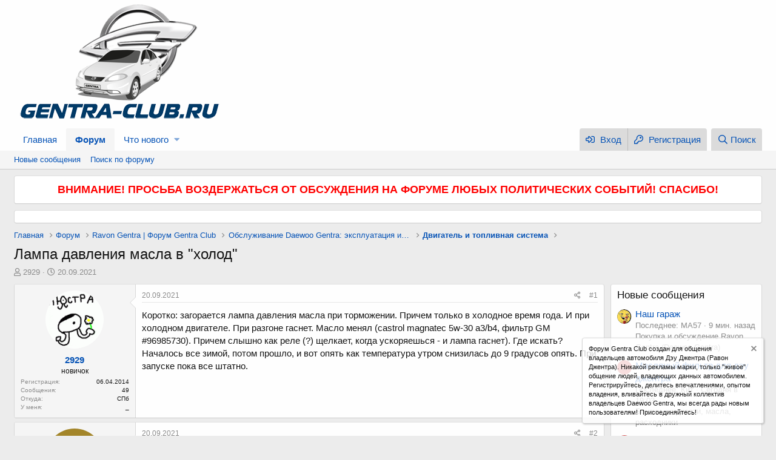

--- FILE ---
content_type: text/html; charset=utf-8
request_url: https://gentra-club.ru/threads/lampa-davlenija-masla-v-xolod.4399/
body_size: 17077
content:
<!DOCTYPE html>
<html id="XF" lang="ru-RU" dir="LTR"
	data-app="public"
	data-template="thread_view"
	data-container-key="node-17"
	data-content-key="thread-4399"
	data-logged-in="false"
	data-cookie-prefix="xf_"
	data-csrf="1768669607,4fee376338d52ed331eddfeef8168c9a"
	class="has-no-js template-thread_view"
	>
<head>
	<!-- Yandex.RTB -->
<script>window.yaContextCb=window.yaContextCb||[]</script>
<script src="https://yandex.ru/ads/system/context.js" async></script>
	<meta charset="utf-8" />
	<meta http-equiv="X-UA-Compatible" content="IE=Edge" />
	<meta name="viewport" content="width=device-width, initial-scale=1, viewport-fit=cover">

	
	
	

	<title>Лампа давления масла в &quot;холод&quot; | Gentra Club - Клуб Ravon Gentra (Daewoo Gentra)</title>

	
		
		<meta name="description" content="Коротко: загорается лампа давления масла при торможении. Причем только в холодное время года. И при холодном двигателе. При разгоне гаснет. Масло менял..." />
		<meta property="og:description" content="Коротко: загорается лампа давления масла при торможении. Причем только в холодное время года. И при холодном двигателе. При разгоне гаснет. Масло менял (castrol magnatec 5w-30 a3/b4, фильтр GM #96985730). Причем слышно как реле (?) щелкает, когда ускоряешься - и лампа гаснет). Где искать..." />
		<meta property="twitter:description" content="Коротко: загорается лампа давления масла при торможении. Причем только в холодное время года. И при холодном двигателе. При разгоне гаснет. Масло менял (castrol magnatec 5w-30 a3/b4, фильтр GM..." />
	
	
		<meta property="og:url" content="https://gentra-club.ru/threads/lampa-davlenija-masla-v-xolod.4399/" />
	
		<link rel="canonical" href="https://gentra-club.ru/threads/lampa-davlenija-masla-v-xolod.4399/" />
	

	
		
	
	
	<meta property="og:site_name" content="Gentra Club - Клуб Ravon Gentra (Daewoo Gentra)" />


	
	
		
	
	
	<meta property="og:type" content="website" />


	
	
		
	
	
	
		<meta property="og:title" content="Лампа давления масла в &quot;холод&quot;" />
		<meta property="twitter:title" content="Лампа давления масла в &quot;холод&quot;" />
	


	
	
	
	

	
		<meta name="theme-color" content="#fefefe" />
	

	
	

	


	<link rel="preload" href="/styles/fonts/fa/fa-regular-400.woff2?_v=5.12.1" as="font" type="font/woff2" crossorigin="anonymous" />


	<link rel="preload" href="/styles/fonts/fa/fa-solid-900.woff2?_v=5.12.1" as="font" type="font/woff2" crossorigin="anonymous" />


<link rel="preload" href="/styles/fonts/fa/fa-brands-400.woff2?_v=5.12.1" as="font" type="font/woff2" crossorigin="anonymous" />

	<link rel="stylesheet" href="/css.php?css=public%3Anormalize.css%2Cpublic%3Acore.less%2Cpublic%3Aapp.less&amp;s=1&amp;l=2&amp;d=1746104970&amp;k=f2d004f2e3cacc629a40d38c1be35fee5a33bac5" />

	<link rel="stylesheet" href="/css.php?css=public%3Abb_code.less%2Cpublic%3Amessage.less%2Cpublic%3Anotices.less%2Cpublic%3Ashare_controls.less%2Cpublic%3Aextra.less&amp;s=1&amp;l=2&amp;d=1746104970&amp;k=d9098f9b95ac54808a3bc2a5db05adc2385b1d31" />

	
		<script src="/js/xf/preamble.min.js?_v=448dca15"></script>
	


	
	
	
</head>
<body data-template="thread_view">

<div class="p-pageWrapper" id="top">



<header class="p-header" id="header">
	<div class="p-header-inner">
		<div class="p-header-content">

			<div class="p-header-logo p-header-logo--image">
				<a href="https://gentra-club.ru">
					<img src="/styles/default/xenforo/xenforo-logo.png"
						alt="Gentra Club - Клуб Ravon Gentra (Daewoo Gentra)"
						 />
				</a>
			</div>

			
		</div>
	</div>
</header>





	<div class="p-navSticky p-navSticky--primary" data-xf-init="sticky-header">
		
	<nav class="p-nav">
		<div class="p-nav-inner">
			<a class="p-nav-menuTrigger" data-xf-click="off-canvas" data-menu=".js-headerOffCanvasMenu" role="button" tabindex="0">
				<i aria-hidden="true"></i>
				<span class="p-nav-menuText">Меню</span>
			</a>

			<div class="p-nav-smallLogo">
				<a href="https://gentra-club.ru">
					<img src="/styles/default/xenforo/xenforo-logo.png"
						alt="Gentra Club - Клуб Ravon Gentra (Daewoo Gentra)"
					 />
				</a>
			</div>

			<div class="p-nav-scroller hScroller" data-xf-init="h-scroller" data-auto-scroll=".p-navEl.is-selected">
				<div class="hScroller-scroll">
					<ul class="p-nav-list js-offCanvasNavSource">
					
						<li>
							
	<div class="p-navEl " >
		

			
	
	<a href="https://gentra-club.ru"
		class="p-navEl-link "
		
		data-xf-key="1"
		data-nav-id="home">Главная</a>


			

		
		
	</div>

						</li>
					
						<li>
							
	<div class="p-navEl is-selected" data-has-children="true">
		

			
	
	<a href="/"
		class="p-navEl-link p-navEl-link--splitMenu "
		
		
		data-nav-id="forums">Форум</a>


			<a data-xf-key="2"
				data-xf-click="menu"
				data-menu-pos-ref="< .p-navEl"
				class="p-navEl-splitTrigger"
				role="button"
				tabindex="0"
				aria-label="Переключатель раскрытия"
				aria-expanded="false"
				aria-haspopup="true"></a>

		
		
			<div class="menu menu--structural" data-menu="menu" aria-hidden="true">
				<div class="menu-content">
					
						
	
	
	<a href="/whats-new/posts/"
		class="menu-linkRow u-indentDepth0 js-offCanvasCopy "
		
		
		data-nav-id="newPosts">Новые сообщения</a>

	

					
						
	
	
	<a href="/search/?type=post"
		class="menu-linkRow u-indentDepth0 js-offCanvasCopy "
		
		
		data-nav-id="searchForums">Поиск по форуму</a>

	

					
				</div>
			</div>
		
	</div>

						</li>
					
						<li>
							
	<div class="p-navEl " data-has-children="true">
		

			
	
	<a href="/whats-new/"
		class="p-navEl-link p-navEl-link--splitMenu "
		
		
		data-nav-id="whatsNew">Что нового</a>


			<a data-xf-key="3"
				data-xf-click="menu"
				data-menu-pos-ref="< .p-navEl"
				class="p-navEl-splitTrigger"
				role="button"
				tabindex="0"
				aria-label="Переключатель раскрытия"
				aria-expanded="false"
				aria-haspopup="true"></a>

		
		
			<div class="menu menu--structural" data-menu="menu" aria-hidden="true">
				<div class="menu-content">
					
						
	
	
	<a href="/whats-new/posts/"
		class="menu-linkRow u-indentDepth0 js-offCanvasCopy "
		 rel="nofollow"
		
		data-nav-id="whatsNewPosts">Новые сообщения</a>

	

					
						
	
	
	<a href="/whats-new/latest-activity"
		class="menu-linkRow u-indentDepth0 js-offCanvasCopy "
		 rel="nofollow"
		
		data-nav-id="latestActivity">Недавняя активность</a>

	

					
				</div>
			</div>
		
	</div>

						</li>
					
					</ul>
				</div>
			</div>

			<div class="p-nav-opposite">
				<div class="p-navgroup p-account p-navgroup--guest">
					
						<a href="/login/" class="p-navgroup-link p-navgroup-link--textual p-navgroup-link--logIn"
							data-xf-click="overlay" data-follow-redirects="on">
							<span class="p-navgroup-linkText">Вход</span>
						</a>
						
							<a href="/register/" class="p-navgroup-link p-navgroup-link--textual p-navgroup-link--register"
								data-xf-click="overlay" data-follow-redirects="on">
								<span class="p-navgroup-linkText">Регистрация</span>
							</a>
						
					
				</div>

				<div class="p-navgroup p-discovery">
					<a href="/whats-new/"
						class="p-navgroup-link p-navgroup-link--iconic p-navgroup-link--whatsnew"
						aria-label="Что нового"
						title="Что нового">
						<i aria-hidden="true"></i>
						<span class="p-navgroup-linkText">Что нового</span>
					</a>

					
						<a href="/search/"
							class="p-navgroup-link p-navgroup-link--iconic p-navgroup-link--search"
							data-xf-click="menu"
							data-xf-key="/"
							aria-label="Поиск"
							aria-expanded="false"
							aria-haspopup="true"
							title="Поиск">
							<i aria-hidden="true"></i>
							<span class="p-navgroup-linkText">Поиск</span>
						</a>
						<div class="menu menu--structural menu--wide" data-menu="menu" aria-hidden="true">
							<form action="/search/search" method="post"
								class="menu-content"
								data-xf-init="quick-search">

								<h3 class="menu-header">Поиск</h3>
								
								<div class="menu-row">
									
										<div class="inputGroup inputGroup--joined">
											<input type="text" class="input" name="keywords" placeholder="Поиск..." aria-label="Поиск" data-menu-autofocus="true" />
											
			<select name="constraints" class="js-quickSearch-constraint input" aria-label="Поиск в">
				<option value="">Везде</option>
<option value="{&quot;search_type&quot;:&quot;post&quot;}">Темы</option>
<option value="{&quot;search_type&quot;:&quot;post&quot;,&quot;c&quot;:{&quot;nodes&quot;:[17],&quot;child_nodes&quot;:1}}">Этот раздел</option>
<option value="{&quot;search_type&quot;:&quot;post&quot;,&quot;c&quot;:{&quot;thread&quot;:4399}}">Эта тема</option>

			</select>
		
										</div>
									
								</div>

								
								<div class="menu-row">
									<label class="iconic"><input type="checkbox"  name="c[title_only]" value="1" /><i aria-hidden="true"></i><span class="iconic-label">Искать только в заголовках</span></label>

								</div>
								
								<div class="menu-row">
									<div class="inputGroup">
										<span class="inputGroup-text" id="ctrl_search_menu_by_member">Автор:</span>
										<input type="text" class="input" name="c[users]" data-xf-init="auto-complete" placeholder="Пользователь" aria-labelledby="ctrl_search_menu_by_member" />
									</div>
								</div>
								<div class="menu-footer">
									<span class="menu-footer-controls">
										<button type="submit" class="button--primary button button--icon button--icon--search"><span class="button-text">Найти</span></button>
										<a href="/search/" class="button"><span class="button-text">Расширенный поиск...</span></a>
									</span>
								</div>

								<input type="hidden" name="_xfToken" value="1768669607,4fee376338d52ed331eddfeef8168c9a" />
							</form>
						</div>
					
				</div>
			</div>
		</div>
	</nav>

	</div>
	
	
		<div class="p-sectionLinks">
			<div class="p-sectionLinks-inner hScroller" data-xf-init="h-scroller">
				<div class="hScroller-scroll">
					<ul class="p-sectionLinks-list">
					
						<li>
							
	<div class="p-navEl " >
		

			
	
	<a href="/whats-new/posts/"
		class="p-navEl-link "
		
		data-xf-key="alt+1"
		data-nav-id="newPosts">Новые сообщения</a>


			

		
		
	</div>

						</li>
					
						<li>
							
	<div class="p-navEl " >
		

			
	
	<a href="/search/?type=post"
		class="p-navEl-link "
		
		data-xf-key="alt+2"
		data-nav-id="searchForums">Поиск по форуму</a>


			

		
		
	</div>

						</li>
					
					</ul>
				</div>
			</div>
		</div>
	



<div class="offCanvasMenu offCanvasMenu--nav js-headerOffCanvasMenu" data-menu="menu" aria-hidden="true" data-ocm-builder="navigation">
	<div class="offCanvasMenu-backdrop" data-menu-close="true"></div>
	<div class="offCanvasMenu-content">
		<div class="offCanvasMenu-header">
			Меню
			<a class="offCanvasMenu-closer" data-menu-close="true" role="button" tabindex="0" aria-label="Закрыть"></a>
		</div>
		
			<div class="p-offCanvasRegisterLink">
				<div class="offCanvasMenu-linkHolder">
					<a href="/login/" class="offCanvasMenu-link" data-xf-click="overlay" data-menu-close="true">
						Вход
					</a>
				</div>
				<hr class="offCanvasMenu-separator" />
				
					<div class="offCanvasMenu-linkHolder">
						<a href="/register/" class="offCanvasMenu-link" data-xf-click="overlay" data-menu-close="true">
							Регистрация
						</a>
					</div>
					<hr class="offCanvasMenu-separator" />
				
			</div>
		
		<div class="js-offCanvasNavTarget"></div>
	</div>
</div>

<div class="p-body">
	<div class="p-body-inner">
		<!--XF:EXTRA_OUTPUT-->

		
			
	
		
		
		

		<ul class="notices notices--block notices--isMulti js-notices"
			data-xf-init="notices"
			data-type="block"
			data-scroll-interval="6">

			
				
	<li class="notice js-notice notice--primary"
		data-notice-id="14"
		data-delay-duration="0"
		data-display-duration="0"
		data-auto-dismiss=""
		data-visibility="">

		
		<div class="notice-content">
			
			<b><center><font size="4" color="red">ВНИМАНИЕ! ПРОСЬБА ВОЗДЕРЖАТЬСЯ ОТ ОБСУЖДЕНИЯ НА ФОРУМЕ ЛЮБЫХ ПОЛИТИЧЕСКИХ СОБЫТИЙ! СПАСИБО!</font></center></b>
		</div>
	</li>

			
				
	<li class="notice js-notice notice--primary"
		data-notice-id="13"
		data-delay-duration="0"
		data-display-duration="0"
		data-auto-dismiss=""
		data-visibility="">

		
		<div class="notice-content">
			
			<!-- Yandex.RTB R-A-1602504-1 -->
<div id="yandex_rtb_R-A-1602504-1"></div>
<script>window.yaContextCb.push(()=>{
	Ya.Context.AdvManager.render({
		"blockId": "R-A-1602504-1",
		"renderTo": "yandex_rtb_R-A-1602504-1"
	})
})
</script>
		</div>
	</li>

			
		</ul>
	

		

		

		
		
	
		<ul class="p-breadcrumbs "
			itemscope itemtype="https://schema.org/BreadcrumbList">
		
			

			
			
				
				
	<li itemprop="itemListElement" itemscope itemtype="https://schema.org/ListItem">
		<a href="https://gentra-club.ru" itemprop="item">
			<span itemprop="name">Главная</span>
		</a>
		<meta itemprop="position" content="1" />
	</li>

			

			
				
				
	<li itemprop="itemListElement" itemscope itemtype="https://schema.org/ListItem">
		<a href="/" itemprop="item">
			<span itemprop="name">Форум</span>
		</a>
		<meta itemprop="position" content="2" />
	</li>

			
			
				
				
	<li itemprop="itemListElement" itemscope itemtype="https://schema.org/ListItem">
		<a href="/#ravon-gentra-forum-gentra-club.1" itemprop="item">
			<span itemprop="name">Ravon Gentra | Форум Gentra Club</span>
		</a>
		<meta itemprop="position" content="3" />
	</li>

			
				
				
	<li itemprop="itemListElement" itemscope itemtype="https://schema.org/ListItem">
		<a href="/forums/obsluzhivanie-daewoo-gentra-ehkspluatacija-i-remont.4/" itemprop="item">
			<span itemprop="name">Обслуживание Daewoo Gentra: эксплуатация и ремонт</span>
		</a>
		<meta itemprop="position" content="4" />
	</li>

			
				
				
	<li itemprop="itemListElement" itemscope itemtype="https://schema.org/ListItem">
		<a href="/forums/dvigatel-i-toplivnaja-sistema.17/" itemprop="item">
			<span itemprop="name">Двигатель и топливная система</span>
		</a>
		<meta itemprop="position" content="5" />
	</li>

			

		
		</ul>
	

		

		
	<noscript><div class="blockMessage blockMessage--important blockMessage--iconic u-noJsOnly">JavaScript отключен. Для полноценно использования нашего сайта, пожалуйста, включите JavaScript в своем браузере.</div></noscript>

		
	<!--[if lt IE 9]><div class="blockMessage blockMessage&#45;&#45;important blockMessage&#45;&#45;iconic">Вы используете устаревший браузер. Этот и другие сайты могут отображаться в нем неправильно.<br />Необходимо обновить браузер или попробовать использовать <a href="https://www.google.com/chrome/browser/" target="_blank">другой</a>.</div><![endif]-->


		
			<div class="p-body-header">
			
				
					<div class="p-title ">
					
						
							<h1 class="p-title-value">Лампа давления масла в &quot;холод&quot;</h1>
						
						
					
					</div>
				

				
					<div class="p-description">
	<ul class="listInline listInline--bullet">
		<li>
			<i class="fa--xf far fa-user" aria-hidden="true" title="Автор темы"></i>
			<span class="u-srOnly">Автор темы</span>

			<a href="/members/2929.1018/" class="username  u-concealed" dir="auto" data-user-id="1018" data-xf-init="member-tooltip">2929</a>
		</li>
		<li>
			<i class="fa--xf far fa-clock" aria-hidden="true" title="Дата начала"></i>
			<span class="u-srOnly">Дата начала</span>

			<a href="/threads/lampa-davlenija-masla-v-xolod.4399/" class="u-concealed"><time  class="u-dt" dir="auto" datetime="2021-09-20T10:09:21+0300" data-time="1632121761" data-date-string="20.09.2021" data-time-string="10:09" title="20.09.2021 в 10:09">20.09.2021</time></a>
		</li>
		
	</ul>
</div>
				
			
			</div>
		

		<div class="p-body-main p-body-main--withSidebar ">
			

			<div class="p-body-content">
				
				<div class="p-body-pageContent">








	
	
	
		
	
	
	


	
	
	
		
	
	
	


	
	
		
	
	
	


	
	









	

	
		
	







	



    



    





<div class="block block--messages" data-xf-init="" data-type="post" data-href="/inline-mod/">

	
	


	<div class="block-outer"></div>

	<div class="block-outer js-threadStatusField"></div>

	<div class="block-container lbContainer"
		data-xf-init="lightbox select-to-quote"
		data-message-selector=".js-post"
		data-lb-id="thread-4399"
		data-lb-universal="0">

		<div class="block-body js-replyNewMessageContainer">
			
				
					
	
	
	<article class="message message--post js-post js-inlineModContainer  "
		data-author="2929"
		data-content="post-203991"
		id="js-post-203991">

		<span class="u-anchorTarget" id="post-203991"></span>

		<div class="message-inner">
			<div class="message-cell message-cell--user">
				

	<section itemscope itemtype="https://schema.org/Person" class="message-user">
		<div class="message-avatar ">
			<div class="message-avatar-wrapper">
				<a href="/members/2929.1018/" class="avatar avatar--m" data-user-id="1018" data-xf-init="member-tooltip">
			<img src="/data/avatars/m/1/1018.jpg?1587188328"  alt="2929" class="avatar-u1018-m" itemprop="image" /> 
		</a>
				
			</div>
		</div>
		<div class="message-userDetails">
			<h4 class="message-name"><a href="/members/2929.1018/" class="username " dir="auto" data-user-id="1018" data-xf-init="member-tooltip" itemprop="name">2929</a></h4>
			<h5 class="userTitle message-userTitle" dir="auto" itemprop="jobTitle">новичок</h5>
			
		</div>
		
			
			
				<div class="message-userExtras">
				
					
						<dl class="pairs pairs--justified">
							<dt>Регистрация</dt>
							<dd>06.04.2014</dd>
						</dl>
					
					
						<dl class="pairs pairs--justified">
							<dt>Сообщения</dt>
							<dd>49</dd>
						</dl>
					
					
					
					
					
					
					
						

	
		
			<dl class="pairs pairs--justified">
				<dt>Откуда</dt>
				<dd>
					
	
		
			СПб
		
	

				</dd>
			</dl>
		
	
		
			<dl class="pairs pairs--justified">
				<dt>У меня</dt>
				<dd>
					
	
		
			_
		
	

				</dd>
			</dl>
		
	

						
					
				
				</div>
			
		
		<span class="message-userArrow"></span>
	</section>

			</div>
			<div class="message-cell message-cell--main">
				<div class="message-main js-quickEditTarget">

					<header class="message-attribution message-attribution--split">
						<div class="message-attribution-main">
							<a href="/threads/lampa-davlenija-masla-v-xolod.4399/post-203991" class="u-concealed"
								rel="nofollow">
								<time  class="u-dt" dir="auto" datetime="2021-09-20T10:09:21+0300" data-time="1632121761" data-date-string="20.09.2021" data-time-string="10:09" title="20.09.2021 в 10:09">20.09.2021</time>
							</a>
						</div>

						<ul class="message-attribution-opposite message-attribution-opposite--list">
							
							<li>
								<a href="/threads/lampa-davlenija-masla-v-xolod.4399/post-203991"
									data-xf-init="share-tooltip" data-href="/posts/203991/share"
									rel="nofollow">
									<i class="fa--xf far fa-share-alt" aria-hidden="true"></i>
								</a>
							</li>
							
							
								<li>
									<a href="/threads/lampa-davlenija-masla-v-xolod.4399/post-203991" rel="nofollow">
										#1
									</a>
								</li>
							
						</ul>
					</header>

					<div class="message-content js-messageContent">

						
						
						

						<div class="message-userContent lbContainer js-lbContainer "
							data-lb-id="post-203991"
							data-lb-caption-desc="2929 &middot; 20.09.2021 в 10:09">

							
								

	

							

							<article class="message-body js-selectToQuote">
								
								<div class="bbWrapper">Коротко: загорается лампа давления масла при торможении. Причем только в холодное время года. И при холодном двигателе. При разгоне гаснет. Масло менял (castrol magnatec 5w-30 a3/b4, фильтр GM #96985730). Причем слышно как реле (?) щелкает, когда ускоряешься - и лампа гаснет). Где искать? Началось все зимой, потом прошло, и вот опять как температура утром снизилась до 9 градусов опять. При запуске пока все штатно.</div>
								<div class="js-selectToQuoteEnd">&nbsp;</div>
								
							</article>

							
								

	

							

							
						</div>

						

						
	

					</div>

					<footer class="message-footer">
						

						<div class="reactionsBar js-reactionsList ">
							
						</div>

						<div class="js-historyTarget message-historyTarget toggleTarget" data-href="trigger-href"></div>
					</footer>
				</div>
			</div>
			
		</div>
	</article>

	

				
			
				
					
	
	
	<article class="message message--post js-post js-inlineModContainer  "
		data-author="Screwdriver"
		data-content="post-203997"
		id="js-post-203997">

		<span class="u-anchorTarget" id="post-203997"></span>

		<div class="message-inner">
			<div class="message-cell message-cell--user">
				

	<section itemscope itemtype="https://schema.org/Person" class="message-user">
		<div class="message-avatar ">
			<div class="message-avatar-wrapper">
				<a href="/members/screwdriver.1079/" class="avatar avatar--m avatar--default avatar--default--dynamic" data-user-id="1079" data-xf-init="member-tooltip" style="background-color: #a38529; color: #141105">
			<span class="avatar-u1079-m">S</span> 
		</a>
				
			</div>
		</div>
		<div class="message-userDetails">
			<h4 class="message-name"><a href="/members/screwdriver.1079/" class="username " dir="auto" data-user-id="1079" data-xf-init="member-tooltip" itemprop="name"><span class="username--style11">Screwdriver</span></a></h4>
			<h5 class="userTitle message-userTitle" dir="auto" itemprop="jobTitle"><b>Спонсор форума</b></h5>
			
		</div>
		
			
			
				<div class="message-userExtras">
				
					
						<dl class="pairs pairs--justified">
							<dt>Регистрация</dt>
							<dd>28.04.2014</dd>
						</dl>
					
					
						<dl class="pairs pairs--justified">
							<dt>Сообщения</dt>
							<dd>11 955</dd>
						</dl>
					
					
					
					
					
					
					
						

	
		
			<dl class="pairs pairs--justified">
				<dt>Откуда</dt>
				<dd>
					
	
		
			Москва
		
	

				</dd>
			</dl>
		
	
		
			<dl class="pairs pairs--justified">
				<dt>У меня</dt>
				<dd>
					
	
		
			Daewoo Gentra, Elegant MT, Switchblade Silver
		
	

				</dd>
			</dl>
		
	

						
					
				
				</div>
			
		
		<span class="message-userArrow"></span>
	</section>

			</div>
			<div class="message-cell message-cell--main">
				<div class="message-main js-quickEditTarget">

					<header class="message-attribution message-attribution--split">
						<div class="message-attribution-main">
							<a href="/threads/lampa-davlenija-masla-v-xolod.4399/post-203997" class="u-concealed"
								rel="nofollow">
								<time  class="u-dt" dir="auto" datetime="2021-09-20T18:03:58+0300" data-time="1632150238" data-date-string="20.09.2021" data-time-string="18:03" title="20.09.2021 в 18:03">20.09.2021</time>
							</a>
						</div>

						<ul class="message-attribution-opposite message-attribution-opposite--list">
							
							<li>
								<a href="/threads/lampa-davlenija-masla-v-xolod.4399/post-203997"
									data-xf-init="share-tooltip" data-href="/posts/203997/share"
									rel="nofollow">
									<i class="fa--xf far fa-share-alt" aria-hidden="true"></i>
								</a>
							</li>
							
							
								<li>
									<a href="/threads/lampa-davlenija-masla-v-xolod.4399/post-203997" rel="nofollow">
										#2
									</a>
								</li>
							
						</ul>
					</header>

					<div class="message-content js-messageContent">

						
						
						

						<div class="message-userContent lbContainer js-lbContainer "
							data-lb-id="post-203997"
							data-lb-caption-desc="Screwdriver &middot; 20.09.2021 в 18:03">

							

							<article class="message-body js-selectToQuote">
								
								<div class="bbWrapper"><blockquote class="bbCodeBlock bbCodeBlock--expandable bbCodeBlock--quote">
	
		<div class="bbCodeBlock-title">
			
				<a href="/goto/post?id=203991"
					class="bbCodeBlock-sourceJump"
					data-xf-click="attribution"
					data-content-selector="#post-203991">2929 сказал(а):</a>
			
		</div>
	
	<div class="bbCodeBlock-content">
		
		<div class="bbCodeBlock-expandContent ">
			При разгоне гаснет.
		</div>
		<div class="bbCodeBlock-expandLink"><a>Нажмите, чтобы раскрыть...</a></div>
	</div>
</blockquote>Именно при разгоне, а если просто обороты поднять на стоящей машине?</div>
								<div class="js-selectToQuoteEnd">&nbsp;</div>
								
							</article>

							

							
						</div>

						

						
	

					</div>

					<footer class="message-footer">
						

						<div class="reactionsBar js-reactionsList ">
							
						</div>

						<div class="js-historyTarget message-historyTarget toggleTarget" data-href="trigger-href"></div>
					</footer>
				</div>
			</div>
			
		</div>
	</article>

	

				
			
				
					
	
	
	<article class="message message--post js-post js-inlineModContainer  "
		data-author="Schmidt"
		data-content="post-204020"
		id="js-post-204020">

		<span class="u-anchorTarget" id="post-204020"></span>

		<div class="message-inner">
			<div class="message-cell message-cell--user">
				

	<section itemscope itemtype="https://schema.org/Person" class="message-user">
		<div class="message-avatar ">
			<div class="message-avatar-wrapper">
				<a href="/members/schmidt.2444/" class="avatar avatar--m" data-user-id="2444" data-xf-init="member-tooltip">
			<img src="/data/avatars/m/2/2444.jpg?1587188345"  alt="Schmidt" class="avatar-u2444-m" itemprop="image" /> 
		</a>
				
			</div>
		</div>
		<div class="message-userDetails">
			<h4 class="message-name"><a href="/members/schmidt.2444/" class="username " dir="auto" data-user-id="2444" data-xf-init="member-tooltip" itemprop="name">Schmidt</a></h4>
			<h5 class="userTitle message-userTitle" dir="auto" itemprop="jobTitle">ветеран движения</h5>
			
		</div>
		
			
			
				<div class="message-userExtras">
				
					
						<dl class="pairs pairs--justified">
							<dt>Регистрация</dt>
							<dd>03.04.2016</dd>
						</dl>
					
					
						<dl class="pairs pairs--justified">
							<dt>Сообщения</dt>
							<dd>9 516</dd>
						</dl>
					
					
					
					
					
					
					
						

	
		
			<dl class="pairs pairs--justified">
				<dt>Откуда</dt>
				<dd>
					
	
		
			Пенза
		
	

				</dd>
			</dl>
		
	
		
			<dl class="pairs pairs--justified">
				<dt>У меня</dt>
				<dd>
					
	
		
			Gentra 1.5, Lacetti HB 1.6
		
	

				</dd>
			</dl>
		
	

						
					
				
				</div>
			
		
		<span class="message-userArrow"></span>
	</section>

			</div>
			<div class="message-cell message-cell--main">
				<div class="message-main js-quickEditTarget">

					<header class="message-attribution message-attribution--split">
						<div class="message-attribution-main">
							<a href="/threads/lampa-davlenija-masla-v-xolod.4399/post-204020" class="u-concealed"
								rel="nofollow">
								<time  class="u-dt" dir="auto" datetime="2021-09-21T16:56:41+0300" data-time="1632232601" data-date-string="21.09.2021" data-time-string="16:56" title="21.09.2021 в 16:56">21.09.2021</time>
							</a>
						</div>

						<ul class="message-attribution-opposite message-attribution-opposite--list">
							
							<li>
								<a href="/threads/lampa-davlenija-masla-v-xolod.4399/post-204020"
									data-xf-init="share-tooltip" data-href="/posts/204020/share"
									rel="nofollow">
									<i class="fa--xf far fa-share-alt" aria-hidden="true"></i>
								</a>
							</li>
							
							
								<li>
									<a href="/threads/lampa-davlenija-masla-v-xolod.4399/post-204020" rel="nofollow">
										#3
									</a>
								</li>
							
						</ul>
					</header>

					<div class="message-content js-messageContent">

						
						
						

						<div class="message-userContent lbContainer js-lbContainer "
							data-lb-id="post-204020"
							data-lb-caption-desc="Schmidt &middot; 21.09.2021 в 16:56">

							

							<article class="message-body js-selectToQuote">
								
								<div class="bbWrapper"><blockquote class="bbCodeBlock bbCodeBlock--expandable bbCodeBlock--quote">
	
		<div class="bbCodeBlock-title">
			
				<a href="/goto/post?id=203991"
					class="bbCodeBlock-sourceJump"
					data-xf-click="attribution"
					data-content-selector="#post-203991">2929 сказал(а):</a>
			
		</div>
	
	<div class="bbCodeBlock-content">
		
		<div class="bbCodeBlock-expandContent ">
			Коротко: загорается лампа давления масла при торможении. Причем только в холодное время года. И при холодном двигателе. При разгоне гаснет. Масло менял (castrol magnatec 5w-30 a3/b4, фильтр GM #96985730). Причем слышно как реле (?) щелкает, когда ускоряешься - и лампа гаснет). Где искать? Началось все зимой, потом прошло, и вот опять как температура утром снизилась до 9 градусов опять. При запуске пока все штатно.
		</div>
		<div class="bbCodeBlock-expandLink"><a>Нажмите, чтобы раскрыть...</a></div>
	</div>
</blockquote>Имхо нужно для начала измерить давление механическим манометром.<br />
А потом дальше плясать</div>
								<div class="js-selectToQuoteEnd">&nbsp;</div>
								
							</article>

							

							
						</div>

						

						
	

					</div>

					<footer class="message-footer">
						

						<div class="reactionsBar js-reactionsList is-active">
							
	
	
		<ul class="reactionSummary">
		
			<li><span class="reaction reaction--small reaction--1" data-reaction-id="1"><i aria-hidden="true"></i><img src="[data-uri]" class="reaction-sprite js-reaction" alt="Like" title="Like" /></span></li>
		
		</ul>
	


<span class="u-srOnly">Реакции:</span>
<a class="reactionsBar-link" href="/posts/204020/reactions" data-xf-click="overlay" data-cache="false"><bdi>gentravod152</bdi> и <bdi>Screwdriver</bdi></a>
						</div>

						<div class="js-historyTarget message-historyTarget toggleTarget" data-href="trigger-href"></div>
					</footer>
				</div>
			</div>
			
		</div>
	</article>

	

				
			
				
					
	
	
	<article class="message message--post js-post js-inlineModContainer  "
		data-author="Механик"
		data-content="post-204024"
		id="js-post-204024">

		<span class="u-anchorTarget" id="post-204024"></span>

		<div class="message-inner">
			<div class="message-cell message-cell--user">
				

	<section itemscope itemtype="https://schema.org/Person" class="message-user">
		<div class="message-avatar ">
			<div class="message-avatar-wrapper">
				<a href="/members/mexanik.1892/" class="avatar avatar--m avatar--default avatar--default--dynamic" data-user-id="1892" data-xf-init="member-tooltip" style="background-color: #33cccc; color: #0f3d3d">
			<span class="avatar-u1892-m">М</span> 
		</a>
				
			</div>
		</div>
		<div class="message-userDetails">
			<h4 class="message-name"><a href="/members/mexanik.1892/" class="username " dir="auto" data-user-id="1892" data-xf-init="member-tooltip" itemprop="name"><span class="username--style4">Механик</span></a></h4>
			<h5 class="userTitle message-userTitle" dir="auto" itemprop="jobTitle">Moderator</h5>
			
		</div>
		
			
			
				<div class="message-userExtras">
				
					
						<dl class="pairs pairs--justified">
							<dt>Регистрация</dt>
							<dd>27.05.2015</dd>
						</dl>
					
					
						<dl class="pairs pairs--justified">
							<dt>Сообщения</dt>
							<dd>4 124</dd>
						</dl>
					
					
					
					
					
					
					
						

	
		
			<dl class="pairs pairs--justified">
				<dt>Откуда</dt>
				<dd>
					
	
		
			Москва
		
	

				</dd>
			</dl>
		
	
		
			<dl class="pairs pairs--justified">
				<dt>У меня</dt>
				<dd>
					
	
		
			Реззо 1,6л  Матиз 1,2л
		
	

				</dd>
			</dl>
		
	

						
					
				
				</div>
			
		
		<span class="message-userArrow"></span>
	</section>

			</div>
			<div class="message-cell message-cell--main">
				<div class="message-main js-quickEditTarget">

					<header class="message-attribution message-attribution--split">
						<div class="message-attribution-main">
							<a href="/threads/lampa-davlenija-masla-v-xolod.4399/post-204024" class="u-concealed"
								rel="nofollow">
								<time  class="u-dt" dir="auto" datetime="2021-09-21T21:49:28+0300" data-time="1632250168" data-date-string="21.09.2021" data-time-string="21:49" title="21.09.2021 в 21:49">21.09.2021</time>
							</a>
						</div>

						<ul class="message-attribution-opposite message-attribution-opposite--list">
							
							<li>
								<a href="/threads/lampa-davlenija-masla-v-xolod.4399/post-204024"
									data-xf-init="share-tooltip" data-href="/posts/204024/share"
									rel="nofollow">
									<i class="fa--xf far fa-share-alt" aria-hidden="true"></i>
								</a>
							</li>
							
							
								<li>
									<a href="/threads/lampa-davlenija-masla-v-xolod.4399/post-204024" rel="nofollow">
										#4
									</a>
								</li>
							
						</ul>
					</header>

					<div class="message-content js-messageContent">

						
						
						

						<div class="message-userContent lbContainer js-lbContainer "
							data-lb-id="post-204024"
							data-lb-caption-desc="Механик &middot; 21.09.2021 в 21:49">

							

							<article class="message-body js-selectToQuote">
								
								<div class="bbWrapper">Это самый правильный метод. Единственное добраться не очень удобно.</div>
								<div class="js-selectToQuoteEnd">&nbsp;</div>
								
							</article>

							

							
						</div>

						

						
	

					</div>

					<footer class="message-footer">
						

						<div class="reactionsBar js-reactionsList is-active">
							
	
	
		<ul class="reactionSummary">
		
			<li><span class="reaction reaction--small reaction--1" data-reaction-id="1"><i aria-hidden="true"></i><img src="[data-uri]" class="reaction-sprite js-reaction" alt="Like" title="Like" /></span></li>
		
		</ul>
	


<span class="u-srOnly">Реакции:</span>
<a class="reactionsBar-link" href="/posts/204024/reactions" data-xf-click="overlay" data-cache="false"><bdi>Screwdriver</bdi></a>
						</div>

						<div class="js-historyTarget message-historyTarget toggleTarget" data-href="trigger-href"></div>
					</footer>
				</div>
			</div>
			
		</div>
	</article>

	

				
			
				
					
	
	
	<article class="message message--post js-post js-inlineModContainer  "
		data-author="2929"
		data-content="post-204032"
		id="js-post-204032">

		<span class="u-anchorTarget" id="post-204032"></span>

		<div class="message-inner">
			<div class="message-cell message-cell--user">
				

	<section itemscope itemtype="https://schema.org/Person" class="message-user">
		<div class="message-avatar ">
			<div class="message-avatar-wrapper">
				<a href="/members/2929.1018/" class="avatar avatar--m" data-user-id="1018" data-xf-init="member-tooltip">
			<img src="/data/avatars/m/1/1018.jpg?1587188328"  alt="2929" class="avatar-u1018-m" itemprop="image" /> 
		</a>
				
			</div>
		</div>
		<div class="message-userDetails">
			<h4 class="message-name"><a href="/members/2929.1018/" class="username " dir="auto" data-user-id="1018" data-xf-init="member-tooltip" itemprop="name">2929</a></h4>
			<h5 class="userTitle message-userTitle" dir="auto" itemprop="jobTitle">новичок</h5>
			
		</div>
		
			
			
				<div class="message-userExtras">
				
					
						<dl class="pairs pairs--justified">
							<dt>Регистрация</dt>
							<dd>06.04.2014</dd>
						</dl>
					
					
						<dl class="pairs pairs--justified">
							<dt>Сообщения</dt>
							<dd>49</dd>
						</dl>
					
					
					
					
					
					
					
						

	
		
			<dl class="pairs pairs--justified">
				<dt>Откуда</dt>
				<dd>
					
	
		
			СПб
		
	

				</dd>
			</dl>
		
	
		
			<dl class="pairs pairs--justified">
				<dt>У меня</dt>
				<dd>
					
	
		
			_
		
	

				</dd>
			</dl>
		
	

						
					
				
				</div>
			
		
		<span class="message-userArrow"></span>
	</section>

			</div>
			<div class="message-cell message-cell--main">
				<div class="message-main js-quickEditTarget">

					<header class="message-attribution message-attribution--split">
						<div class="message-attribution-main">
							<a href="/threads/lampa-davlenija-masla-v-xolod.4399/post-204032" class="u-concealed"
								rel="nofollow">
								<time  class="u-dt" dir="auto" datetime="2021-09-22T08:33:54+0300" data-time="1632288834" data-date-string="22.09.2021" data-time-string="08:33" title="22.09.2021 в 08:33">22.09.2021</time>
							</a>
						</div>

						<ul class="message-attribution-opposite message-attribution-opposite--list">
							
							<li>
								<a href="/threads/lampa-davlenija-masla-v-xolod.4399/post-204032"
									data-xf-init="share-tooltip" data-href="/posts/204032/share"
									rel="nofollow">
									<i class="fa--xf far fa-share-alt" aria-hidden="true"></i>
								</a>
							</li>
							
							
								<li>
									<a href="/threads/lampa-davlenija-masla-v-xolod.4399/post-204032" rel="nofollow">
										#5
									</a>
								</li>
							
						</ul>
					</header>

					<div class="message-content js-messageContent">

						
						
						

						<div class="message-userContent lbContainer js-lbContainer "
							data-lb-id="post-204032"
							data-lb-caption-desc="2929 &middot; 22.09.2021 в 08:33">

							

							<article class="message-body js-selectToQuote">
								
								<div class="bbWrapper"><blockquote class="bbCodeBlock bbCodeBlock--expandable bbCodeBlock--quote">
	
		<div class="bbCodeBlock-title">
			
				<a href="/goto/post?id=203997"
					class="bbCodeBlock-sourceJump"
					data-xf-click="attribution"
					data-content-selector="#post-203997">Screwdriver сказал(а):</a>
			
		</div>
	
	<div class="bbCodeBlock-content">
		
		<div class="bbCodeBlock-expandContent ">
			Именно при разгоне, а если просто обороты поднять на стоящей машине?
		</div>
		<div class="bbCodeBlock-expandLink"><a>Нажмите, чтобы раскрыть...</a></div>
	</div>
</blockquote>именно так. влияет ускорение/торможение.</div>
								<div class="js-selectToQuoteEnd">&nbsp;</div>
								
							</article>

							

							
						</div>

						

						
	

					</div>

					<footer class="message-footer">
						

						<div class="reactionsBar js-reactionsList ">
							
						</div>

						<div class="js-historyTarget message-historyTarget toggleTarget" data-href="trigger-href"></div>
					</footer>
				</div>
			</div>
			
		</div>
	</article>

	

				
			
				
					
	
	
	<article class="message message--post js-post js-inlineModContainer  "
		data-author="Механик"
		data-content="post-204043"
		id="js-post-204043">

		<span class="u-anchorTarget" id="post-204043"></span>

		<div class="message-inner">
			<div class="message-cell message-cell--user">
				

	<section itemscope itemtype="https://schema.org/Person" class="message-user">
		<div class="message-avatar ">
			<div class="message-avatar-wrapper">
				<a href="/members/mexanik.1892/" class="avatar avatar--m avatar--default avatar--default--dynamic" data-user-id="1892" data-xf-init="member-tooltip" style="background-color: #33cccc; color: #0f3d3d">
			<span class="avatar-u1892-m">М</span> 
		</a>
				
			</div>
		</div>
		<div class="message-userDetails">
			<h4 class="message-name"><a href="/members/mexanik.1892/" class="username " dir="auto" data-user-id="1892" data-xf-init="member-tooltip" itemprop="name"><span class="username--style4">Механик</span></a></h4>
			<h5 class="userTitle message-userTitle" dir="auto" itemprop="jobTitle">Moderator</h5>
			
		</div>
		
			
			
				<div class="message-userExtras">
				
					
						<dl class="pairs pairs--justified">
							<dt>Регистрация</dt>
							<dd>27.05.2015</dd>
						</dl>
					
					
						<dl class="pairs pairs--justified">
							<dt>Сообщения</dt>
							<dd>4 124</dd>
						</dl>
					
					
					
					
					
					
					
						

	
		
			<dl class="pairs pairs--justified">
				<dt>Откуда</dt>
				<dd>
					
	
		
			Москва
		
	

				</dd>
			</dl>
		
	
		
			<dl class="pairs pairs--justified">
				<dt>У меня</dt>
				<dd>
					
	
		
			Реззо 1,6л  Матиз 1,2л
		
	

				</dd>
			</dl>
		
	

						
					
				
				</div>
			
		
		<span class="message-userArrow"></span>
	</section>

			</div>
			<div class="message-cell message-cell--main">
				<div class="message-main js-quickEditTarget">

					<header class="message-attribution message-attribution--split">
						<div class="message-attribution-main">
							<a href="/threads/lampa-davlenija-masla-v-xolod.4399/post-204043" class="u-concealed"
								rel="nofollow">
								<time  class="u-dt" dir="auto" datetime="2021-09-22T22:52:10+0300" data-time="1632340330" data-date-string="22.09.2021" data-time-string="22:52" title="22.09.2021 в 22:52">22.09.2021</time>
							</a>
						</div>

						<ul class="message-attribution-opposite message-attribution-opposite--list">
							
							<li>
								<a href="/threads/lampa-davlenija-masla-v-xolod.4399/post-204043"
									data-xf-init="share-tooltip" data-href="/posts/204043/share"
									rel="nofollow">
									<i class="fa--xf far fa-share-alt" aria-hidden="true"></i>
								</a>
							</li>
							
							
								<li>
									<a href="/threads/lampa-davlenija-masla-v-xolod.4399/post-204043" rel="nofollow">
										#6
									</a>
								</li>
							
						</ul>
					</header>

					<div class="message-content js-messageContent">

						
						
						

						<div class="message-userContent lbContainer js-lbContainer "
							data-lb-id="post-204043"
							data-lb-caption-desc="Механик &middot; 22.09.2021 в 22:52">

							

							<article class="message-body js-selectToQuote">
								
								<div class="bbWrapper">Тогда смотреть проводку надо, возможно где то протёрта изоляция, или ещё чего.</div>
								<div class="js-selectToQuoteEnd">&nbsp;</div>
								
							</article>

							

							
						</div>

						

						
	

					</div>

					<footer class="message-footer">
						

						<div class="reactionsBar js-reactionsList is-active">
							
	
	
		<ul class="reactionSummary">
		
			<li><span class="reaction reaction--small reaction--1" data-reaction-id="1"><i aria-hidden="true"></i><img src="[data-uri]" class="reaction-sprite js-reaction" alt="Like" title="Like" /></span></li>
		
		</ul>
	


<span class="u-srOnly">Реакции:</span>
<a class="reactionsBar-link" href="/posts/204043/reactions" data-xf-click="overlay" data-cache="false"><bdi>Screwdriver</bdi></a>
						</div>

						<div class="js-historyTarget message-historyTarget toggleTarget" data-href="trigger-href"></div>
					</footer>
				</div>
			</div>
			
		</div>
	</article>

	

				
			
		</div>
	</div>

	
		<div class="block-outer block-outer--after">
			
				
				
				
					<div class="block-outer-opposite">
						
							<a href="/login/" class="button--link button" data-xf-click="overlay"><span class="button-text">
								Для ответа нужно войти/зарегистрироваться
							</span></a>
						
					</div>
				
			
		</div>
	

	
	

</div>




    



    




    



    

<div class="blockMessage blockMessage--none">
	
	
		
		<div class="shareButtons shareButtons--iconic" data-xf-init="share-buttons" data-page-url="" data-page-title="" data-page-desc="">
			
				<span class="shareButtons-label">Поделиться:</span>
			

			<div class="shareButtons-buttons">
				

					
						<a class="shareButtons-button shareButtons-button--brand shareButtons-button--facebook" data-href="https://www.facebook.com/sharer.php?u={url}">
							<i aria-hidden="true"></i>
							<span>Facebook</span>
						</a>
					

					
						<a class="shareButtons-button shareButtons-button--brand shareButtons-button--twitter" data-href="https://twitter.com/intent/tweet?url={url}&amp;text={title}">
							<i aria-hidden="true"></i>
							<span>Twitter</span>
						</a>
					

					

					

					

					
						<a class="shareButtons-button shareButtons-button--brand shareButtons-button--whatsApp" data-href="https://api.whatsapp.com/send?text={title}&nbsp;{url}">
							<i aria-hidden="true"></i>
							<span>WhatsApp</span>
						</a>
					

					
						<a class="shareButtons-button shareButtons-button--email" data-href="mailto:?subject={title}&amp;body={url}">
							<i aria-hidden="true"></i>
							<span>Электронная почта</span>
						</a>
					

					
						<a class="shareButtons-button shareButtons-button--link is-hidden" data-clipboard="{url}">
							<i aria-hidden="true"></i>
							<span>Ссылка</span>
						</a>
					
				
			</div>
		</div>
	

</div>



</div>
				

	

		
		<!-- Yandex.RTB R-A-1602504-8 -->
		<div id="yandex_rtb_R-A-1602504-8"></div>
		<script>
		window.yaContextCb.push(()=>{
			Ya.Context.AdvManager.render({
				"blockId": "R-A-1602504-8",
				"renderTo": "yandex_rtb_R-A-1602504-8"
			})
		})
		</script>

	


			</div>

			
				<div class="p-body-sidebar">
					
					
						<div class="block" data-widget-id="7" data-widget-key="forum_overview_new_posts" data-widget-definition="new_posts">
		<div class="block-container">
			
				<h3 class="block-minorHeader">
					<a href="/whats-new/posts/?skip=1" rel="nofollow">Новые сообщения</a>
				</h3>
				<ul class="block-body">
					
						
							<li class="block-row">
								
	<div class="contentRow">
		<div class="contentRow-figure">
			<a href="/members/ma57.3163/" class="avatar avatar--xxs" data-user-id="3163" data-xf-init="member-tooltip">
			<img src="/data/avatars/s/3/3163.jpg?1742834372"  alt="MA57" class="avatar-u3163-s" /> 
		</a>
		</div>
		<div class="contentRow-main contentRow-main--close">
			
				<a href="/threads/nash-garazh.5302/post-246296">Наш гараж</a>
			

			<div class="contentRow-minor contentRow-minor--hideLinks">
				<ul class="listInline listInline--bullet">
					<li>Последнее: MA57</li>
					<li><time  class="u-dt" dir="auto" datetime="2026-01-17T19:57:13+0300" data-time="1768669033" data-date-string="17.01.2026" data-time-string="19:57" title="17.01.2026 в 19:57">9 мин. назад</time></li>
				</ul>
			</div>
			<div class="contentRow-minor contentRow-minor--hideLinks">
				<a href="/forums/pokupka-i-obsuzhdenie-ravon-gentra-daewoo-gentra.2/">Покупка и обсуждение Ravon Gentra (Daewoo Gentra)</a>
			</div>
		</div>
	</div>

							</li>
						
							<li class="block-row">
								
	<div class="contentRow">
		<div class="contentRow-figure">
			<a href="/members/kit.6567/" class="avatar avatar--xxs avatar--default avatar--default--dynamic" data-user-id="6567" data-xf-init="member-tooltip" style="background-color: #d65c5c; color: #661a1a">
			<span class="avatar-u6567-s">К</span> 
		</a>
		</div>
		<div class="contentRow-main contentRow-main--close">
			
				<a href="/threads/masljanyj-filtr-dlja-dehu-dzhentra.785/post-246295">Масляный фильтр для дэу джентра</a>
			

			<div class="contentRow-minor contentRow-minor--hideLinks">
				<ul class="listInline listInline--bullet">
					<li>Последнее: Кит</li>
					<li><time  class="u-dt" dir="auto" datetime="2026-01-17T19:03:45+0300" data-time="1768665825" data-date-string="17.01.2026" data-time-string="19:03" title="17.01.2026 в 19:03">Сегодня в 19:03</time></li>
				</ul>
			</div>
			<div class="contentRow-minor contentRow-minor--hideLinks">
				<a href="/forums/benzin-zhidkosti-masla-rasxodniki.5/">Бензин, жидкости, масла, расходники</a>
			</div>
		</div>
	</div>

							</li>
						
							<li class="block-row">
								
	<div class="contentRow">
		<div class="contentRow-figure">
			<a href="/members/kit.6567/" class="avatar avatar--xxs avatar--default avatar--default--dynamic" data-user-id="6567" data-xf-init="member-tooltip" style="background-color: #d65c5c; color: #661a1a">
			<span class="avatar-u6567-s">К</span> 
		</a>
		</div>
		<div class="contentRow-main contentRow-main--close">
			
				<a href="/threads/zamena-amortizatorov-kakie-nadezhnee-na-nashix-dorogax.1350/post-246293">Замена амортизаторов. Какие надежнее на наших дорогах?</a>
			

			<div class="contentRow-minor contentRow-minor--hideLinks">
				<ul class="listInline listInline--bullet">
					<li>Последнее: Кит</li>
					<li><time  class="u-dt" dir="auto" datetime="2026-01-17T18:53:00+0300" data-time="1768665180" data-date-string="17.01.2026" data-time-string="18:53" title="17.01.2026 в 18:53">Сегодня в 18:53</time></li>
				</ul>
			</div>
			<div class="contentRow-minor contentRow-minor--hideLinks">
				<a href="/forums/podveska-xodovaja-chast-tormoznaja-sistema.19/">Подвеска, ходовая часть, тормозная система</a>
			</div>
		</div>
	</div>

							</li>
						
							<li class="block-row">
								
	<div class="contentRow">
		<div class="contentRow-figure">
			<a href="/members/tovarisch-chelovek.3436/" class="avatar avatar--xxs avatar--default avatar--default--dynamic" data-user-id="3436" data-xf-init="member-tooltip" style="background-color: #47a329; color: #091405">
			<span class="avatar-u3436-s">Т</span> 
		</a>
		</div>
		<div class="contentRow-main contentRow-main--close">
			
				<a href="/threads/vybor-zimnej-reziny-zimnjaja-rezina-na-dehu-dzhentra.192/post-246291">Выбор зимней резины. Зимняя резина на дэу джентра</a>
			

			<div class="contentRow-minor contentRow-minor--hideLinks">
				<ul class="listInline listInline--bullet">
					<li>Последнее: Товарищ человек</li>
					<li><time  class="u-dt" dir="auto" datetime="2026-01-17T17:51:45+0300" data-time="1768661505" data-date-string="17.01.2026" data-time-string="17:51" title="17.01.2026 в 17:51">Сегодня в 17:51</time></li>
				</ul>
			</div>
			<div class="contentRow-minor contentRow-minor--hideLinks">
				<a href="/forums/diski-i-shiny.6/">Диски и шины</a>
			</div>
		</div>
	</div>

							</li>
						
							<li class="block-row">
								
	<div class="contentRow">
		<div class="contentRow-figure">
			<a href="/members/gentravod152.1840/" class="avatar avatar--xxs" data-user-id="1840" data-xf-init="member-tooltip">
			<img src="/data/avatars/s/1/1840.jpg?1587188336"  alt="gentravod152" class="avatar-u1840-s" /> 
		</a>
		</div>
		<div class="contentRow-main contentRow-main--close">
			
				<a href="/threads/maslo-dlja-dehu-dzhentra-v-dvigatel.379/post-246284">Масло для дэу джентра в двигатель</a>
			

			<div class="contentRow-minor contentRow-minor--hideLinks">
				<ul class="listInline listInline--bullet">
					<li>Последнее: gentravod152</li>
					<li><time  class="u-dt" dir="auto" datetime="2026-01-17T12:52:05+0300" data-time="1768643525" data-date-string="17.01.2026" data-time-string="12:52" title="17.01.2026 в 12:52">Сегодня в 12:52</time></li>
				</ul>
			</div>
			<div class="contentRow-minor contentRow-minor--hideLinks">
				<a href="/forums/benzin-zhidkosti-masla-rasxodniki.5/">Бензин, жидкости, масла, расходники</a>
			</div>
		</div>
	</div>

							</li>
						
					
				</ul>
			
		</div>
	</div>


	<div class="block" data-widget-id="10" data-widget-key="forum_overview_share_page" data-widget-definition="share_page">
		<div class="block-container">
			<h3 class="block-minorHeader">Поделиться этой страницей</h3>
			<div class="block-body block-row">
				
					
	
		
		<div class="shareButtons shareButtons--iconic" data-xf-init="share-buttons" data-page-url="" data-page-title="" data-page-desc="">
			

			<div class="shareButtons-buttons">
				

					
						<a class="shareButtons-button shareButtons-button--brand shareButtons-button--facebook" data-href="https://www.facebook.com/sharer.php?u={url}">
							<i aria-hidden="true"></i>
							<span>Facebook</span>
						</a>
					

					
						<a class="shareButtons-button shareButtons-button--brand shareButtons-button--twitter" data-href="https://twitter.com/intent/tweet?url={url}&amp;text={title}">
							<i aria-hidden="true"></i>
							<span>Twitter</span>
						</a>
					

					

					

					

					
						<a class="shareButtons-button shareButtons-button--brand shareButtons-button--whatsApp" data-href="https://api.whatsapp.com/send?text={title}&nbsp;{url}">
							<i aria-hidden="true"></i>
							<span>WhatsApp</span>
						</a>
					

					
						<a class="shareButtons-button shareButtons-button--email" data-href="mailto:?subject={title}&amp;body={url}">
							<i aria-hidden="true"></i>
							<span>Электронная почта</span>
						</a>
					

					
						<a class="shareButtons-button shareButtons-button--link is-hidden" data-clipboard="{url}">
							<i aria-hidden="true"></i>
							<span>Ссылка</span>
						</a>
					
				
			</div>
		</div>
	

				
			</div>
		</div>
	</div>


	<div class="block">
		<div class="block-container">
			<h3 class="block-minorHeader">Партнеры</h3>
			<div class="block-body block-row">
				<!-- Yandex.RTB R-A-1602504-3 -->
<div id="yandex_rtb_R-A-1602504-3"></div>
<script>window.yaContextCb.push(()=>{
	Ya.Context.AdvManager.render({
		"blockId": "R-A-1602504-3",
		"renderTo": "yandex_rtb_R-A-1602504-3"
	})
})
</script>
			</div>
		</div>
	</div>
					
					
				</div>
			
		</div>

		
		
	
		<ul class="p-breadcrumbs p-breadcrumbs--bottom"
			itemscope itemtype="https://schema.org/BreadcrumbList">
		
			

			
			
				
				
	<li itemprop="itemListElement" itemscope itemtype="https://schema.org/ListItem">
		<a href="https://gentra-club.ru" itemprop="item">
			<span itemprop="name">Главная</span>
		</a>
		<meta itemprop="position" content="1" />
	</li>

			

			
				
				
	<li itemprop="itemListElement" itemscope itemtype="https://schema.org/ListItem">
		<a href="/" itemprop="item">
			<span itemprop="name">Форум</span>
		</a>
		<meta itemprop="position" content="2" />
	</li>

			
			
				
				
	<li itemprop="itemListElement" itemscope itemtype="https://schema.org/ListItem">
		<a href="/#ravon-gentra-forum-gentra-club.1" itemprop="item">
			<span itemprop="name">Ravon Gentra | Форум Gentra Club</span>
		</a>
		<meta itemprop="position" content="3" />
	</li>

			
				
				
	<li itemprop="itemListElement" itemscope itemtype="https://schema.org/ListItem">
		<a href="/forums/obsluzhivanie-daewoo-gentra-ehkspluatacija-i-remont.4/" itemprop="item">
			<span itemprop="name">Обслуживание Daewoo Gentra: эксплуатация и ремонт</span>
		</a>
		<meta itemprop="position" content="4" />
	</li>

			
				
				
	<li itemprop="itemListElement" itemscope itemtype="https://schema.org/ListItem">
		<a href="/forums/dvigatel-i-toplivnaja-sistema.17/" itemprop="item">
			<span itemprop="name">Двигатель и топливная система</span>
		</a>
		<meta itemprop="position" content="5" />
	</li>

			

		
		</ul>
	

		
	</div>
</div>

<footer class="p-footer" id="footer">
	<div class="p-footer-inner">

		<div class="p-footer-row">
			
				<div class="p-footer-row-main">
					<ul class="p-footer-linkList">
					
						
						
							<li><a href="/misc/language" data-xf-click="overlay"
								data-xf-init="tooltip" title="Выбор языка" rel="nofollow">
								<i class="fa--xf far fa-globe" aria-hidden="true"></i> Русский (RU)</a></li>
						
					
					</ul>
				</div>
			
			<div class="p-footer-row-opposite">
				<ul class="p-footer-linkList">
					

					
						<li><a href="/help/terms/">Условия и правила</a></li>
					

					
						<li><a href="/help/privacy-policy/">Политика конфиденциальности</a></li>
					

					
						<li><a href="/help/">Помощь</a></li>
					

					
						<li><a href="https://gentra-club.ru">Главная</a></li>
					
					
					<li><a href="/forums/-/index.rss" target="_blank" class="p-footer-rssLink" title="RSS"><span aria-hidden="true"><i class="fa--xf far fa-rss" aria-hidden="true"></i><span class="u-srOnly">RSS</span></span></a></li>
						<li>
					
						
	<!--LiveInternet counter--><script type="text/javascript"><!--
document.write("<a href='http://www.liveinternet.ru/click' "+
"target=_blank><img src='//counter.yadro.ru/hit?t16.2;r"+
escape(document.referrer)+((typeof(screen)=="undefined")?"":
";s"+screen.width+"*"+screen.height+"*"+(screen.colorDepth?
screen.colorDepth:screen.pixelDepth))+";u"+escape(document.URL)+
";"+Math.random()+
"' alt='' title='LiveInternet: показано число просмотров за 24"+
" часа, посетителей за 24 часа и за сегодня' "+
"border='0' width='88' height='31'><\/a>")
//--></script><!--/LiveInternet-->

<!-- Yandex.Metrika informer -->
<a href="https://metrika.yandex.ru/stat/?id=21346669&amp;from=informer"
target="_blank" rel="nofollow"><img src="https://informer.yandex.ru/informer/21346669/3_0_FFFFFFFF_FFFAFAFF_0_pageviews"
style="width:88px; height:31px; border:0;" alt="Яндекс.Метрика" title="Яндекс.Метрика: данные за сегодня (просмотры, визиты и уникальные посетители)" /></a>
<!-- /Yandex.Metrika informer -->

<!-- Yandex.Metrika counter -->
<script type="text/javascript" >
   (function(m,e,t,r,i,k,a){m[i]=m[i]||function(){(m[i].a=m[i].a||[]).push(arguments)};
   m[i].l=1*new Date();
   for (var j = 0; j < document.scripts.length; j++) {if (document.scripts[j].src === r) { return; }}
   k=e.createElement(t),a=e.getElementsByTagName(t)[0],k.async=1,k.src=r,a.parentNode.insertBefore(k,a)})
   (window, document, "script", "https://mc.yandex.ru/metrika/tag.js", "ym");

   ym(21346669, "init", {
        clickmap:true,
        trackLinks:true,
        accurateTrackBounce:true,
        webvisor:true
   });
</script>
<noscript><div><img src="https://mc.yandex.ru/watch/21346669" style="position:absolute; left:-9999px;" alt="" /></div></noscript>
<!-- /Yandex.Metrika counter -->
						</li>
				
					
				</ul>
			</div>
		</div>

		
			<div class="p-footer-copyright">
			
				
				 <p style="color:#000000">© Gentra Club 2013-2025. 18+ Использование любой информации возможно только при размещении гиперссылки на клубный сайт - https://gentra-club.ru . недорогая <a href="https://uip95.ru">бытовая химия</a> из турции
</p>

			
			</div>
		

		
	</div>
</footer>

</div> <!-- closing p-pageWrapper -->

<div class="u-bottomFixer js-bottomFixTarget">
	
		
	
		
		
		

		<ul class="notices notices--floating  js-notices"
			data-xf-init="notices"
			data-type="floating"
			data-scroll-interval="6">

			
				
	<li class="notice js-notice notice--primary"
		data-notice-id="12"
		data-delay-duration="0"
		data-display-duration="0"
		data-auto-dismiss=""
		data-visibility="">

		
		<div class="notice-content">
			
				<a href="/account/dismiss-notice?notice_id=12" class="notice-dismiss js-noticeDismiss" data-xf-init="tooltip" title="Скрыть объявление"></a>
			
			Форум Gentra Club создан для общения владельцев автомобиля Дэу Джентра (Равон Джентра). Никакой рекламы марки, только "живое" общение людей, владеющих данных автомобилем. Регистрируйтесь, делитесь впечатлениями, опытом владения, вливайтесь в дружный коллектив владельцев Daewoo Gentra, мы всегда рады новым пользователям! Присоединяйтесь!
		</div>
	</li>

			
		</ul>
	

	
	
</div>


	<div class="u-scrollButtons js-scrollButtons" data-trigger-type="up">
		<a href="#top" class="button--scroll button" data-xf-click="scroll-to"><span class="button-text"><i class="fa--xf far fa-arrow-up" aria-hidden="true"></i><span class="u-srOnly">Верх</span></span></a>
		
	</div>



	<script src="/js/vendor/jquery/jquery-3.4.1.min.js?_v=448dca15"></script>
	<script src="/js/vendor/vendor-compiled.js?_v=448dca15"></script>
	<script src="/js/xf/core-compiled.js?_v=448dca15"></script>
	<script src="/js/xf/notice.min.js?_v=448dca15"></script>

	<script>
		jQuery.extend(true, XF.config, {
			// 
			userId: 0,
			enablePush: true,
			pushAppServerKey: 'BNBL5dYG0zj41gxYBFyWILB3O2mXD5crwxyPh30fDKpAQHT7eGEpULSuAiyPqbapKD2qHuKYtxjZfBWu6V+cqZc=',
			url: {
				fullBase: 'https://gentra-club.ru/',
				basePath: '/',
				css: '/css.php?css=__SENTINEL__&s=1&l=2&d=1746104970',
				keepAlive: '/login/keep-alive'
			},
			cookie: {
				path: '/',
				domain: '',
				prefix: 'xf_',
				secure: true
			},
			csrf: '1768669607,4fee376338d52ed331eddfeef8168c9a',
			js: {"\/js\/xf\/notice.min.js?_v=448dca15":true},
			css: {"public:bb_code.less":true,"public:message.less":true,"public:notices.less":true,"public:share_controls.less":true,"public:extra.less":true},
			time: {
				now: 1768669607,
				today: 1768597200,
				todayDow: 6,
				tomorrow: 1768683600,
				yesterday: 1768510800,
				week: 1768078800
			},
			borderSizeFeature: '3px',
			fontAwesomeWeight: 'r',
			enableRtnProtect: true,
			enableFormSubmitSticky: true,
			uploadMaxFilesize: 104857600,
			allowedVideoExtensions: ["m4v","mov","mp4","mp4v","mpeg","mpg","ogv","webm"],
			shortcodeToEmoji: true,
			visitorCounts: {
				conversations_unread: '0',
				alerts_unread: '0',
				total_unread: '0',
				title_count: true,
				icon_indicator: true
			},
			jsState: {},
			publicMetadataLogoUrl: '',
			publicPushBadgeUrl: 'https://gentra-club.ru/styles/default/xenforo/bell.png'
		});

		jQuery.extend(XF.phrases, {
			// 
			date_x_at_time_y: "{date} в {time}",
			day_x_at_time_y:  "{day} в {time}",
			yesterday_at_x:   "Вчера в {time}",
			x_minutes_ago:    "{minutes} мин. назад",
			one_minute_ago:   "Минуту назад",
			a_moment_ago:     "Только что",
			today_at_x:       "Сегодня в {time}",
			in_a_moment:      "Через секунду",
			in_a_minute:      "Через минуту",
			in_x_minutes:     "Через {minutes} мин.",
			later_today_at_x: "Позже сегодня в {time}",
			tomorrow_at_x:    "Завтра в {time}",

			day0: "Воскресенье",
			day1: "Понедельник",
			day2: "Вторник",
			day3: "Среда",
			day4: "Четверг",
			day5: "Пятница",
			day6: "Суббота",

			dayShort0: "Вс",
			dayShort1: "Пн",
			dayShort2: "Вт",
			dayShort3: "Ср",
			dayShort4: "Чт",
			dayShort5: "Пт",
			dayShort6: "Сб",

			month0: "Январь",
			month1: "Февраль",
			month2: "Март",
			month3: "Апрель",
			month4: "Май",
			month5: "Июнь",
			month6: "Июль",
			month7: "Август",
			month8: "Сентябрь",
			month9: "Октябрь",
			month10: "Ноябрь",
			month11: "Декабрь",

			active_user_changed_reload_page: "Ваша сессия истекла. Перезагрузите страницу.",
			server_did_not_respond_in_time_try_again: "Сервер не ответил вовремя. Пожалуйста, попробуйте снова.",
			oops_we_ran_into_some_problems: "Упс! Мы столкнулись с некоторыми проблемами.",
			oops_we_ran_into_some_problems_more_details_console: "Упс! Мы столкнулись с некоторыми проблемами. Пожалуйста, попробуйте позже. Более детальную информацию об ошибке Вы можете посмотреть в консоли браузера",
			file_too_large_to_upload: "Файл слишком большой для загрузки.",
			uploaded_file_is_too_large_for_server_to_process: "Загружаемый файл слишком большой для обработки сервером.",
			files_being_uploaded_are_you_sure: "Файлы ещё загружаются. Вы уверены, что хотите отправить эту форму?",
			attach: "Прикрепить файлы",
			rich_text_box: "Текстовое поле с поддержкой форматирования",
			close: "Закрыть",
			link_copied_to_clipboard: "Ссылка скопирована в буфер обмена.",
			text_copied_to_clipboard: "Текст скопирован в буфер обмена.",
			loading: "Загрузка...",

			processing: "Обработка",
			'processing...': "Обработка...",

			showing_x_of_y_items: "Показано {count} из {total} элементов",
			showing_all_items: "Показаны все элементы",
			no_items_to_display: "Нет элементов для отображения",

			push_enable_notification_title: "Push-уведомления для сайта Gentra Club - Клуб Ravon Gentra (Daewoo Gentra) успешно включены",
			push_enable_notification_body: "Спасибо за включение push-уведомлений!"
		});
	</script>

	<form style="display:none" hidden="hidden">
		<input type="text" name="_xfClientLoadTime" value="" id="_xfClientLoadTime" title="_xfClientLoadTime" tabindex="-1" />
	</form>

	



	<script type="text/template" id="xfReactTooltipTemplate">
		<div class="tooltip-content-inner">
			<div class="reactTooltip">
				
					<a href="#" class="reaction reaction--1" data-reaction-id="1"><i aria-hidden="true"></i><img src="[data-uri]" class="reaction-sprite js-reaction" alt="Like" title="Like" data-xf-init="tooltip" data-extra-class="tooltip--basic tooltip--noninteractive" /></a>
				
					<a href="#" class="reaction reaction--7" data-reaction-id="7"><i aria-hidden="true"></i><img src="[data-uri]" class="reaction-sprite js-reaction" alt="Dislike" title="Dislike" data-xf-init="tooltip" data-extra-class="tooltip--basic tooltip--noninteractive" /></a>
				
			</div>
		</div>
	</script>



	
		
	
	


</body>
</html>









